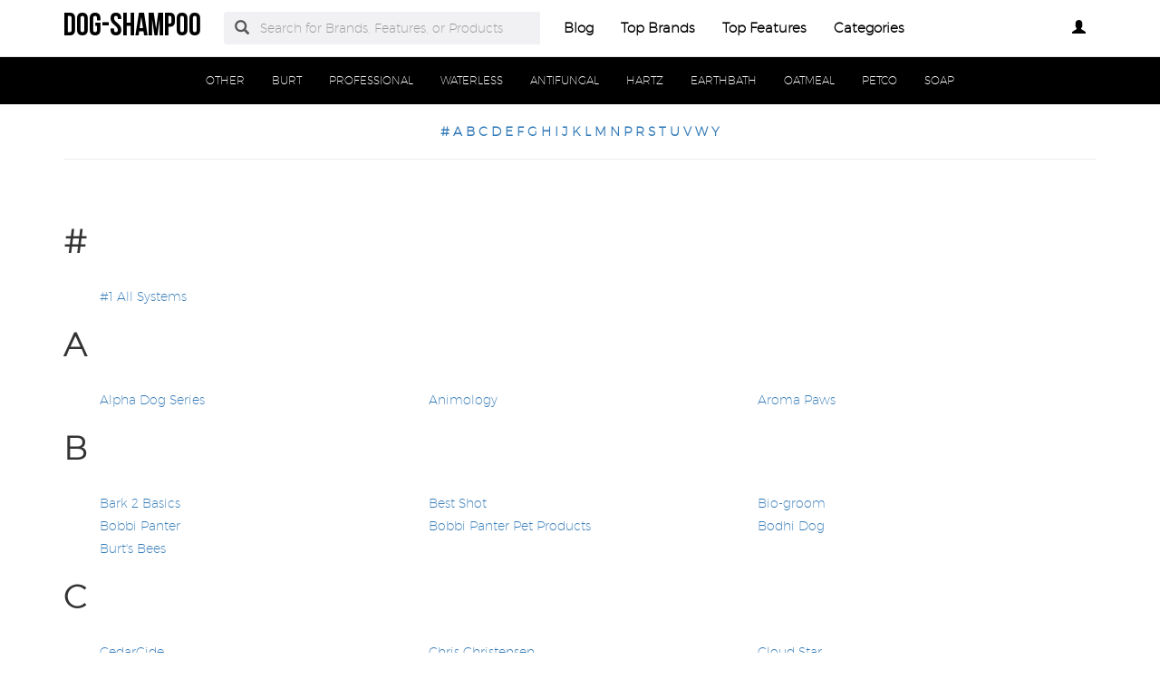

--- FILE ---
content_type: text/html
request_url: https://www.dogshampoo.org/brands.html?first_letter=B
body_size: 6880
content:
<!DOCTYPE html PUBLIC "-//W3C//DTD XHTML+RDFa 1.0//EN" "http://www.w3.org/MarkUp/DTD/xhtml-rdfa-1.dtd">    <html lang="en-US" xml:lang="en-US" xmlns="http://www.w3.org/1999/xhtml">
        <head>
            <title>dog shampoo top Brands on dogshampoo.org</title>            <meta http-equiv="Content-Type" content="text/html; charset=UTF-8" />
<meta name="description" content="Listing of all top dog shampoo brands from dogshampoo.org. Top dog shampoo brands include Pet Head, Earthbath, Wahl and more." />
<meta name="msvalidate.01" content="FBC02220ADCF41476A219CF887EFAF0F" />
<meta name="p:domain_verify" content="e5490c61dc3a3c8bf8e71b1a56f1864e" />
<meta property="og:site_name" content="dog-shampoo" />
<meta property="og:title" content="dog shampoo top Brands on dogshampoo.org" />
<meta property="og:type" content="summary" />
<meta property="og:url" content="https://www.dogshampoo.org/brands.html" />
<meta property="og:image" content="https://www.dogshampoo.org/img/logo2.png" />
<meta property="og:description" content="Listing of all top dog shampoo brands from dogshampoo.org. Top dog shampoo brands include Pet Head, Earthbath, Wahl and more." />
<meta name="twitter:card" content="summary" />
<meta name="twitter:title" content="dog shampoo top Brands on dogshampoo.org" />
<meta name="twitter:description" content="Listing of all top dog shampoo brands from dogshampoo.org. Top dog shampoo brands include Pet Head, Earthbath, Wahl and more." />
<meta name="twitter:image" content="https://www.dogshampoo.org/img/logo.png" />
<meta name="viewport" content="width=device-width, initial-scale=1.0, maximum-scale=1.0, user-scalable=no" />
<!--[if IE 8]><meta http-equiv="X-UA-Compatible" content="IE=edge" /><![endif]-->
<meta http-equiv="Content-Language" content="en-US" />            <link href="https://www.dogshampoo.org/brands.html" rel="canonical" />
<link href="https://www.dogshampoo.org/css/dogshampoo.org.used.css?v=42.1" media="screen" rel="stylesheet" type="text/css" />
<link href="https://www.dogshampoo.org/css/dogshampoo.org.style.css?v=42.1" media="screen" rel="stylesheet" type="text/css" />                        <noscript>
                <div id="alert-javascript">
                    <span>You must have javascript enabled to use dogshampoo.org !</span>
                </div>
            </noscript>
            <script type="text/javascript" src="https://www.dogshampoo.org/js/jquery.2.2.3.js"></script>
                                            <!--<script type="text/javascript" src="https://www.dogshampoo.org/js/app_angular.js"></script>-->
                    </head>
        <body data-base-path="/">
                        <header>

    <nav class="navbar navbar-default top-navber sticky">

        <div class="container">
            <!-- Brand and toggle get grouped for better mobile display -->
            <div class="navbar-header">
                <button type="button" class="navbar-toggle collapsed" data-toggle="collapse" data-target="#bs-example-navbar-collapse-1" aria-expanded="false">
                    <span class="sr-only">Toggle navigation</span>
                    <span class="icon-bar"></span>
                    <span class="icon-bar"></span>
                    <span class="icon-bar"></span>
                </button>
                <a class="navbar-brand logo" href="https://www.dogshampoo.org/" title="dog-shampoo">
                    <span style="margin: 0;font-size: 35px;line-height: inherit;font-weight: 700;">
                        dog-shampoo                    </span>
                </a>
            </div>

            <!-- Collect the nav links, forms, and other content for toggling -->
            <div class="collapse navbar-collapse" id="bs-example-navbar-collapse-1">
                <form class="form-horizontal full-search hidden-xs hidden-sm" action="https://www.dogshampoo.org/search" onsubmit="return false;">
                    <div class="form-group">
                        <div class="input-group">
                            <span class="input-group-addon btn-search-nav"><span class="glyphicon glyphicon-search search-btn"></span></span>
                            <input type="text" value="" name="search" class="form-control search_terms" placeholder="Search for Brands, Features, or Products">
                            <input type="hidden" id="hidden_search_more_offset" value="0">
                            <input type="hidden" id="hidden_search_more_count" value="20">
                        </div>
                    </div>
                </form>
                <ul class="nav navbar-nav nav-list text-center">
                    
                    <li><a href="https://www.dogshampoo.org/blog/">Blog</a></li>

                    <li><a href="https://www.dogshampoo.org/brands.html">Top Brands</a></li>

                    <li><a href="https://www.dogshampoo.org/tags.html">Top Features</a></li>
                    
                    <li><a href="https://www.dogshampoo.org/categories.html">Categories</a></li>
                </ul>
                <ul class="nav navbar-nav navbar-right nav-list nav-list-right text-center">
                    <!--                <li><a href="#">--><!--</a></li>-->
                    <li>
                        <div class="dropdown _dogshampoo_orgprofile-dropdown">
                            <a class="btn _dogshampoo_orgbtn-myprofile dropdown-toggle" type="button" id="dropdownMenu1" data-toggle="dropdown"
                               aria-haspopup="true" aria-expanded="true">
                                                                    <span class="glyphicon glyphicon-user" aria-hidden="true"></span>
                                                            </a>
                            <ul class="dropdown-menu dropdown-menu-right _dogshampoo_orglogin-text" aria-labelledby="dropdownMenu1">
                                                                    <li>
                                        <a rel="nofollow" href="#" class="login" data-target="#login-modal" data-toggle="modal">
                                            <span class="glyphicon glyphicon-log-in" aria-hidden="true"></span> Login                                        </a>
                                    </li>
                                    <li>
                                        <a rel="nofollow" href="#" class="sign-up" data-target="#sign-up-modal" data-toggle="modal">
                                            <span class="glyphicon glyphicon-edit" aria-hidden="true"></span> Sign up                                        </a>
                                    </li>
                                                            </ul>
                        </div>

                    </li>
                </ul>
            </div><!-- /.navbar-collapse -->
            <form class="form-horizontal full-search hidden-lg hidden-md" action="https://www.dogshampoo.org/search" onsubmit="return false;">
                <div class="form-group">
                    <div class="input-group">
                        <span class="input-group-addon btn-search-nav"><span class="glyphicon glyphicon-search search-btn"></span></span>
                        <input type="text" value="" name="search" class="form-control search_terms" placeholder="Search for Brands, Features, or Products">
                        <input type="hidden" id="hidden_search_more_offset" value="0">
                        <input type="hidden" id="hidden_search_more_count" value="20">
                    </div>
                </div>
            </form>


        </div>
    </nav>
</header>            <!-- Modal Log in-->
<div class="modal fade" id="login-modal" tabindex="-1" role="dialog" aria-labelledby="login-modal-label">
    <div class="modal-dialog" role="document">
        <div class="modal-content">
            <div class="modal-header">
                <button type="button" class="close" data-dismiss="modal" aria-label="Close"><span aria-hidden="true">&times;</span></button>
                <h4 class="modal-title" id="login-modal-label">LOGIN</h4>
            </div>
            <div class="modal-body">
                <a rel="nofollow" href="#" class="btn-fb">Login with Facebook</a>
            </div>
        </div>
    </div>
</div>
<!-- Modal -->            <!-- Modal Sign up-->
<div class="modal fade" id="sign-up-modal" tabindex="-1" role="dialog" aria-labelledby="sign-up-modal-label">
    <div class="modal-dialog" role="document">
        <div class="modal-content">
            <div class="modal-header">
                <button type="button" class="close" data-dismiss="modal" aria-label="Close"><span aria-hidden="true">&times;</span></button>
                <h4 class="modal-title" id="sign-up-modal-label">SIGN UP</h4>
            </div>
            <div class="modal-body">
                <a rel="nofollow" href="#" class="btn-fb" >Sign up with Facebook</a>
                <button type="button" class="btn btn-default" data-dismiss="modal">CANCEL</button>
            </div>
        </div>
    </div>
</div>
<!-- Modal -->                        <div class="container-fluid">
    <div class="row">
        <nav class="navbar navbar-default filter-nav sticky">
            <div class="container-fluid">
                <!-- Brand and toggle get grouped for better mobile display -->
                <div class="navbar-header">
                    <button aria-expanded="false" data-target="#filter-navbar-collapse-2" data-toggle="collapse" class="navbar-toggle collapsed" type="button">
                        <span class="sr-only">Toggle navigation</span>
                        <span class="icon-bar"></span>
                        <span class="icon-bar"></span>
                        <span class="icon-bar"></span>
                    </button>
                    <span class="navbar-brand _dogshampoo_orgnavbar-category" href="#">Categories</span>
                </div>

                <!-- Collect the nav links, forms, and other content for toggling -->
                <div id="filter-navbar-collapse-2" class="collapse navbar-collapse initial-vertical-overflow">
                    <ul class="nav navbar-nav">
                                                                            <li class="dropdown sub-menu">
                                <a href="https://www.dogshampoo.org/dry-dog-shampoo.html">
                                    <span>OTHER</span>
                                </a>
                            </li>
                                                    <li class="dropdown sub-menu">
                                <a href="https://www.dogshampoo.org/burt-s-bees-dog-shampoo.html">
                                    <span>BURT</span>
                                </a>
                            </li>
                                                    <li class="dropdown sub-menu">
                                <a href="https://www.dogshampoo.org/professional-dog-shampoo.html">
                                    <span>PROFESSIONAL</span>
                                </a>
                            </li>
                                                    <li class="dropdown sub-menu">
                                <a href="https://www.dogshampoo.org/waterless-dog-shampoo.html">
                                    <span>WATERLESS</span>
                                </a>
                            </li>
                                                    <li class="dropdown sub-menu">
                                <a href="https://www.dogshampoo.org/antifungal-dog-shampoo.html">
                                    <span>ANTIFUNGAL</span>
                                </a>
                            </li>
                                                    <li class="dropdown sub-menu">
                                <a href="https://www.dogshampoo.org/hartz-dog-shampoo.html">
                                    <span>HARTZ</span>
                                </a>
                            </li>
                                                    <li class="dropdown sub-menu">
                                <a href="https://www.dogshampoo.org/earthbath-dog-shampoo.html">
                                    <span>EARTHBATH</span>
                                </a>
                            </li>
                                                    <li class="dropdown sub-menu">
                                <a href="https://www.dogshampoo.org/oatmeal-dog-shampoo.html">
                                    <span>OATMEAL</span>
                                </a>
                            </li>
                                                    <li class="dropdown sub-menu">
                                <a href="https://www.dogshampoo.org/petco-dog-shampoo.html">
                                    <span>PETCO</span>
                                </a>
                            </li>
                                                    <li class="dropdown sub-menu">
                                <a href="https://www.dogshampoo.org/soap-free-dog-shampoo.html">
                                    <span>SOAP</span>
                                </a>
                            </li>
                                                
                    </ul>
                </div><!-- /.navbar-collapse -->
            </div><!-- /.container-fluid -->
        </nav>
    </div>
</div>            <section class="_dogshampoo_orghome-product-section">
    <div class="container">
        <div class="text-center">
                            <!--<h2>-->
                                                            <a href="#starting-with-#">
                            <strong>#</strong>
                        </a>
                                                    <!--</h2>-->
                            <!--<h2>-->
                                                            <a href="#starting-with-A">
                            <strong>A</strong>
                        </a>
                                                    <!--</h2>-->
                            <!--<h2>-->
                                                            <a href="#starting-with-B">
                            <strong>B</strong>
                        </a>
                                                    <!--</h2>-->
                            <!--<h2>-->
                                                            <a href="#starting-with-C">
                            <strong>C</strong>
                        </a>
                                                    <!--</h2>-->
                            <!--<h2>-->
                                                            <a href="#starting-with-D">
                            <strong>D</strong>
                        </a>
                                                    <!--</h2>-->
                            <!--<h2>-->
                                                            <a href="#starting-with-E">
                            <strong>E</strong>
                        </a>
                                                    <!--</h2>-->
                            <!--<h2>-->
                                                            <a href="#starting-with-F">
                            <strong>F</strong>
                        </a>
                                                    <!--</h2>-->
                            <!--<h2>-->
                                                            <a href="#starting-with-G">
                            <strong>G</strong>
                        </a>
                                                    <!--</h2>-->
                            <!--<h2>-->
                                                            <a href="#starting-with-H">
                            <strong>H</strong>
                        </a>
                                                    <!--</h2>-->
                            <!--<h2>-->
                                                            <a href="#starting-with-I">
                            <strong>I</strong>
                        </a>
                                                    <!--</h2>-->
                            <!--<h2>-->
                                                            <a href="#starting-with-J">
                            <strong>J</strong>
                        </a>
                                                    <!--</h2>-->
                            <!--<h2>-->
                                                            <a href="#starting-with-K">
                            <strong>K</strong>
                        </a>
                                                    <!--</h2>-->
                            <!--<h2>-->
                                                            <a href="#starting-with-L">
                            <strong>L</strong>
                        </a>
                                                    <!--</h2>-->
                            <!--<h2>-->
                                                            <a href="#starting-with-M">
                            <strong>M</strong>
                        </a>
                                                    <!--</h2>-->
                            <!--<h2>-->
                                                            <a href="#starting-with-N">
                            <strong>N</strong>
                        </a>
                                                    <!--</h2>-->
                            <!--<h2>-->
                                                            <a href="#starting-with-P">
                            <strong>P</strong>
                        </a>
                                                    <!--</h2>-->
                            <!--<h2>-->
                                                            <a href="#starting-with-R">
                            <strong>R</strong>
                        </a>
                                                    <!--</h2>-->
                            <!--<h2>-->
                                                            <a href="#starting-with-S">
                            <strong>S</strong>
                        </a>
                                                    <!--</h2>-->
                            <!--<h2>-->
                                                            <a href="#starting-with-T">
                            <strong>T</strong>
                        </a>
                                                    <!--</h2>-->
                            <!--<h2>-->
                                                            <a href="#starting-with-U">
                            <strong>U</strong>
                        </a>
                                                    <!--</h2>-->
                            <!--<h2>-->
                                                            <a href="#starting-with-V">
                            <strong>V</strong>
                        </a>
                                                    <!--</h2>-->
                            <!--<h2>-->
                                                            <a href="#starting-with-W">
                            <strong>W</strong>
                        </a>
                                                    <!--</h2>-->
                            <!--<h2>-->
                                                            <a href="#starting-with-Y">
                            <strong>Y</strong>
                        </a>
                                                    <!--</h2>-->
                    </div>
        <hr>
        <h1>
            <strong></strong>
        </h1>
        <br>
        <ul class="_dogshampoo_orgbrands-list">
                    </ul>
        <div class="clearfix"></div>
                                    <h1 id="starting-with-#">
                    <strong>#</strong>
                </h1>
                <br>
                <ul class="_dogshampoo_orgbrands-list">
                                            <li class="_dogshampoo_orglistable-brand">
                            <a href="https://1-all-systems.dogshampoo.org/">#1 All Systems</a>
                        </li>
                                    </ul>
                <div class="clearfix"></div>
                            <h1 id="starting-with-A">
                    <strong>A</strong>
                </h1>
                <br>
                <ul class="_dogshampoo_orgbrands-list">
                                            <li class="_dogshampoo_orglistable-brand">
                            <a href="https://alpha-dog-series.dogshampoo.org/">Alpha Dog Series</a>
                        </li>
                                            <li class="_dogshampoo_orglistable-brand">
                            <a href="https://animology.dogshampoo.org/">Animology</a>
                        </li>
                                            <li class="_dogshampoo_orglistable-brand">
                            <a href="https://aroma-paws.dogshampoo.org/">Aroma Paws</a>
                        </li>
                                    </ul>
                <div class="clearfix"></div>
                            <h1 id="starting-with-B">
                    <strong>B</strong>
                </h1>
                <br>
                <ul class="_dogshampoo_orgbrands-list">
                                            <li class="_dogshampoo_orglistable-brand">
                            <a href="https://bark-2-basics.dogshampoo.org/">Bark 2 Basics</a>
                        </li>
                                            <li class="_dogshampoo_orglistable-brand">
                            <a href="https://best-shot.dogshampoo.org/">Best Shot</a>
                        </li>
                                            <li class="_dogshampoo_orglistable-brand">
                            <a href="https://bio-groom.dogshampoo.org/">Bio-groom</a>
                        </li>
                                            <li class="_dogshampoo_orglistable-brand">
                            <a href="https://bobbi-panter.dogshampoo.org/">Bobbi Panter</a>
                        </li>
                                            <li class="_dogshampoo_orglistable-brand">
                            <a href="https://bobbi-panter-pet-products.dogshampoo.org/">Bobbi Panter Pet Products</a>
                        </li>
                                            <li class="_dogshampoo_orglistable-brand">
                            <a href="https://bodhi-dog.dogshampoo.org/">Bodhi Dog</a>
                        </li>
                                            <li class="_dogshampoo_orglistable-brand">
                            <a href="https://burt-s-bees.dogshampoo.org/">Burt's Bees</a>
                        </li>
                                    </ul>
                <div class="clearfix"></div>
                            <h1 id="starting-with-C">
                    <strong>C</strong>
                </h1>
                <br>
                <ul class="_dogshampoo_orgbrands-list">
                                            <li class="_dogshampoo_orglistable-brand">
                            <a href="https://cedarcide.dogshampoo.org/">CedarCide</a>
                        </li>
                                            <li class="_dogshampoo_orglistable-brand">
                            <a href="https://chris-christensen.dogshampoo.org/">Chris Christensen</a>
                        </li>
                                            <li class="_dogshampoo_orglistable-brand">
                            <a href="https://cloud-star.dogshampoo.org/">Cloud Star</a>
                        </li>
                                            <li class="_dogshampoo_orglistable-brand">
                            <a href="https://crazy-dog.dogshampoo.org/">Crazy Dog</a>
                        </li>
                                            <li class="_dogshampoo_orglistable-brand">
                            <a href="https://crown-royale.dogshampoo.org/">Crown Royale</a>
                        </li>
                                    </ul>
                <div class="clearfix"></div>
                            <h1 id="starting-with-D">
                    <strong>D</strong>
                </h1>
                <br>
                <ul class="_dogshampoo_orgbrands-list">
                                            <li class="_dogshampoo_orglistable-brand">
                            <a href="https://davis.dogshampoo.org/">Davis</a>
                        </li>
                                            <li class="_dogshampoo_orglistable-brand">
                            <a href="https://dechra.dogshampoo.org/">Dechra</a>
                        </li>
                                            <li class="_dogshampoo_orglistable-brand">
                            <a href="https://douxo.dogshampoo.org/">Douxo</a>
                        </li>
                                    </ul>
                <div class="clearfix"></div>
                            <h1 id="starting-with-E">
                    <strong>E</strong>
                </h1>
                <br>
                <ul class="_dogshampoo_orgbrands-list">
                                            <li class="_dogshampoo_orglistable-brand">
                            <a href="https://e-z-groom.dogshampoo.org/">E-Z Groom</a>
                        </li>
                                            <li class="_dogshampoo_orglistable-brand">
                            <a href="https://earthbath.dogshampoo.org/">Earthbath</a>
                        </li>
                                            <li class="_dogshampoo_orglistable-brand">
                            <a href="https://envirogroom.dogshampoo.org/">Envirogroom</a>
                        </li>
                                            <li class="_dogshampoo_orglistable-brand">
                            <a href="https://espanasilk.dogshampoo.org/">EspanaSILK</a>
                        </li>
                                            <li class="_dogshampoo_orglistable-brand">
                            <a href="https://espree.dogshampoo.org/">Espree</a>
                        </li>
                                    </ul>
                <div class="clearfix"></div>
                            <h1 id="starting-with-F">
                    <strong>F</strong>
                </h1>
                <br>
                <ul class="_dogshampoo_orgbrands-list">
                                            <li class="_dogshampoo_orglistable-brand">
                            <a href="https://four-paws.dogshampoo.org/">Four Paws</a>
                        </li>
                                            <li class="_dogshampoo_orglistable-brand">
                            <a href="https://fresh-n-clean.dogshampoo.org/">Fresh N Clean</a>
                        </li>
                                            <li class="_dogshampoo_orglistable-brand">
                            <a href="https://furminator.dogshampoo.org/">Furminator</a>
                        </li>
                                    </ul>
                <div class="clearfix"></div>
                            <h1 id="starting-with-G">
                    <strong>G</strong>
                </h1>
                <br>
                <ul class="_dogshampoo_orgbrands-list">
                                            <li class="_dogshampoo_orglistable-brand">
                            <a href="https://green-groom.dogshampoo.org/">Green Groom</a>
                        </li>
                                            <li class="_dogshampoo_orglistable-brand">
                            <a href="https://groomers-edge.dogshampoo.org/">Groomers Edge</a>
                        </li>
                                    </ul>
                <div class="clearfix"></div>
                            <h1 id="starting-with-H">
                    <strong>H</strong>
                </h1>
                <br>
                <ul class="_dogshampoo_orgbrands-list">
                                            <li class="_dogshampoo_orglistable-brand">
                            <a href="https://hartz.dogshampoo.org/">Hartz</a>
                        </li>
                                            <li class="_dogshampoo_orglistable-brand">
                            <a href="https://healthy-breeds.dogshampoo.org/">Healthy Breeds</a>
                        </li>
                                    </ul>
                <div class="clearfix"></div>
                            <h1 id="starting-with-I">
                    <strong>I</strong>
                </h1>
                <br>
                <ul class="_dogshampoo_orgbrands-list">
                                            <li class="_dogshampoo_orglistable-brand">
                            <a href="https://isle-of-dogs.dogshampoo.org/">Isle of Dogs</a>
                        </li>
                                    </ul>
                <div class="clearfix"></div>
                            <h1 id="starting-with-J">
                    <strong>J</strong>
                </h1>
                <br>
                <ul class="_dogshampoo_orgbrands-list">
                                            <li class="_dogshampoo_orglistable-brand">
                            <a href="https://john-paul-pet.dogshampoo.org/">John Paul Pet</a>
                        </li>
                                            <li class="_dogshampoo_orglistable-brand">
                            <a href="https://johnson-s.dogshampoo.org/">Johnson's</a>
                        </li>
                                    </ul>
                <div class="clearfix"></div>
                            <h1 id="starting-with-K">
                    <strong>K</strong>
                </h1>
                <br>
                <ul class="_dogshampoo_orgbrands-list">
                                            <li class="_dogshampoo_orglistable-brand">
                            <a href="https://kelco.dogshampoo.org/">Kelco</a>
                        </li>
                                            <li class="_dogshampoo_orglistable-brand">
                            <a href="https://kenic.dogshampoo.org/">Kenic</a>
                        </li>
                                    </ul>
                <div class="clearfix"></div>
                            <h1 id="starting-with-L">
                    <strong>L</strong>
                </h1>
                <br>
                <ul class="_dogshampoo_orgbrands-list">
                                            <li class="_dogshampoo_orglistable-brand">
                            <a href="https://lambert-kay.dogshampoo.org/">Lambert Kay</a>
                        </li>
                                            <li class="_dogshampoo_orglistable-brand">
                            <a href="https://le-salon.dogshampoo.org/">Le Salon</a>
                        </li>
                                    </ul>
                <div class="clearfix"></div>
                            <h1 id="starting-with-M">
                    <strong>M</strong>
                </h1>
                <br>
                <ul class="_dogshampoo_orgbrands-list">
                                            <li class="_dogshampoo_orglistable-brand">
                            <a href="https://miracle-coat.dogshampoo.org/">Miracle Coat</a>
                        </li>
                                    </ul>
                <div class="clearfix"></div>
                            <h1 id="starting-with-N">
                    <strong>N</strong>
                </h1>
                <br>
                <ul class="_dogshampoo_orgbrands-list">
                                            <li class="_dogshampoo_orglistable-brand">
                            <a href="https://naturvet.dogshampoo.org/">NaturVet</a>
                        </li>
                                            <li class="_dogshampoo_orglistable-brand">
                            <a href="https://natural-chemistry.dogshampoo.org/">Natural Chemistry</a>
                        </li>
                                            <li class="_dogshampoo_orglistable-brand">
                            <a href="https://nature-s-choice.dogshampoo.org/">Nature's Choice</a>
                        </li>
                                            <li class="_dogshampoo_orglistable-brand">
                            <a href="https://nature-s-miracle.dogshampoo.org/">Nature's Miracle</a>
                        </li>
                                            <li class="_dogshampoo_orglistable-brand">
                            <a href="https://nature-s-specialties.dogshampoo.org/">Nature's Specialties</a>
                        </li>
                                            <li class="_dogshampoo_orglistable-brand">
                            <a href="https://nature-s-specialties-mfg.dogshampoo.org/">Nature's Specialties Mfg</a>
                        </li>
                                            <li class="_dogshampoo_orglistable-brand">
                            <a href="https://nootie.dogshampoo.org/">Nootie</a>
                        </li>
                                    </ul>
                <div class="clearfix"></div>
                            <h1 id="starting-with-P">
                    <strong>P</strong>
                </h1>
                <br>
                <ul class="_dogshampoo_orgbrands-list">
                                            <li class="_dogshampoo_orglistable-brand">
                            <a href="https://pet-silk-inc.dogshampoo.org/">PET SILK INC.</a>
                        </li>
                                            <li class="_dogshampoo_orglistable-brand">
                            <a href="https://ppp.dogshampoo.org/">PPP</a>
                        </li>
                                            <li class="_dogshampoo_orglistable-brand">
                            <a href="https://particular-paws.dogshampoo.org/">Particular Paws</a>
                        </li>
                                            <li class="_dogshampoo_orglistable-brand">
                            <a href="https://paws-and-pals.dogshampoo.org/">Paws &amp; Pals</a>
                        </li>
                                            <li class="_dogshampoo_orglistable-brand">
                            <a href="https://perfect-coat.dogshampoo.org/">Perfect Coat</a>
                        </li>
                                            <li class="_dogshampoo_orglistable-brand">
                            <a href="https://pet-head.dogshampoo.org/">Pet Head</a>
                        </li>
                                            <li class="_dogshampoo_orglistable-brand">
                            <a href="https://pet-s-show-hairdresser-psh.dogshampoo.org/">Pet's Show Hairdresser PSH</a>
                        </li>
                                            <li class="_dogshampoo_orglistable-brand">
                            <a href="https://petology.dogshampoo.org/">Petology</a>
                        </li>
                                            <li class="_dogshampoo_orglistable-brand">
                            <a href="https://prosense.dogshampoo.org/">ProSense</a>
                        </li>
                                    </ul>
                <div class="clearfix"></div>
                            <h1 id="starting-with-R">
                    <strong>R</strong>
                </h1>
                <br>
                <ul class="_dogshampoo_orgbrands-list">
                                            <li class="_dogshampoo_orglistable-brand">
                            <a href="https://richard-lyons.dogshampoo.org/">Richard Lyons</a>
                        </li>
                                            <li class="_dogshampoo_orglistable-brand">
                            <a href="https://rocco-and-roxie-supply-co.dogshampoo.org/">Rocco &amp; Roxie Supply Co</a>
                        </li>
                                    </ul>
                <div class="clearfix"></div>
                            <h1 id="starting-with-S">
                    <strong>S</strong>
                </h1>
                <br>
                <ul class="_dogshampoo_orgbrands-list">
                                            <li class="_dogshampoo_orglistable-brand">
                            <a href="https://season-show.dogshampoo.org/">Season Show</a>
                        </li>
                                            <li class="_dogshampoo_orglistable-brand">
                            <a href="https://synergylabs.dogshampoo.org/">SynergyLabs</a>
                        </li>
                                    </ul>
                <div class="clearfix"></div>
                            <h1 id="starting-with-T">
                    <strong>T</strong>
                </h1>
                <br>
                <ul class="_dogshampoo_orgbrands-list">
                                            <li class="_dogshampoo_orglistable-brand">
                            <a href="https://the-blissful-dog.dogshampoo.org/">The Blissful Dog</a>
                        </li>
                                            <li class="_dogshampoo_orglistable-brand">
                            <a href="https://the-company-of-animals.dogshampoo.org/">The Company of Animals</a>
                        </li>
                                            <li class="_dogshampoo_orglistable-brand">
                            <a href="https://therapeutic-pet-solutions.dogshampoo.org/">Therapeutic Pet Solutions</a>
                        </li>
                                            <li class="_dogshampoo_orglistable-brand">
                            <a href="https://top-performance.dogshampoo.org/">Top Performance</a>
                        </li>
                                            <li class="_dogshampoo_orglistable-brand">
                            <a href="https://tropiclean.dogshampoo.org/">Tropiclean</a>
                        </li>
                                    </ul>
                <div class="clearfix"></div>
                            <h1 id="starting-with-U">
                    <strong>U</strong>
                </h1>
                <br>
                <ul class="_dogshampoo_orgbrands-list">
                                            <li class="_dogshampoo_orglistable-brand">
                            <a href="https://ultracruz.dogshampoo.org/">UltraCruz</a>
                        </li>
                                    </ul>
                <div class="clearfix"></div>
                            <h1 id="starting-with-V">
                    <strong>V</strong>
                </h1>
                <br>
                <ul class="_dogshampoo_orgbrands-list">
                                            <li class="_dogshampoo_orglistable-brand">
                            <a href="https://vet-one.dogshampoo.org/">Vet One</a>
                        </li>
                                            <li class="_dogshampoo_orglistable-brand">
                            <a href="https://vet-s-best.dogshampoo.org/">Vet's Best</a>
                        </li>
                                            <li class="_dogshampoo_orglistable-brand">
                            <a href="https://vetoquinol.dogshampoo.org/">Vetoquinol</a>
                        </li>
                                            <li class="_dogshampoo_orglistable-brand">
                            <a href="https://virbac.dogshampoo.org/">Virbac</a>
                        </li>
                                    </ul>
                <div class="clearfix"></div>
                            <h1 id="starting-with-W">
                    <strong>W</strong>
                </h1>
                <br>
                <ul class="_dogshampoo_orgbrands-list">
                                            <li class="_dogshampoo_orglistable-brand">
                            <a href="https://wahl.dogshampoo.org/">Wahl</a>
                        </li>
                                            <li class="_dogshampoo_orglistable-brand">
                            <a href="https://well-and-good.dogshampoo.org/">Well &amp; Good</a>
                        </li>
                                            <li class="_dogshampoo_orglistable-brand">
                            <a href="https://wild-animal.dogshampoo.org/">Wild Animal</a>
                        </li>
                                    </ul>
                <div class="clearfix"></div>
                            <h1 id="starting-with-Y">
                    <strong>Y</strong>
                </h1>
                <br>
                <ul class="_dogshampoo_orgbrands-list">
                                            <li class="_dogshampoo_orglistable-brand">
                            <a href="https://yoigng.dogshampoo.org/">YOIGNG</a>
                        </li>
                                    </ul>
                <div class="clearfix"></div>
                    </section>            <div class="clearfix"></div>
                        <div class="clearfix"></div>
            <span id="page_keyword" data-value=""></span>


            <div class="container ctn-new">
    </div>

                <div class="container-fluid footer-container">
        <div class="container">
            <div class="row">
                <div class="col-md-15 col-xs-6">
                    <strong class="footer-head">Learn More</strong>
                    <ul class="footer-links list-unstyled">
                        <li><a href="https://www.dogshampoo.org/about-us.html">About us</a></li>
                        <li><a href="https://www.dogshampoo.org/subscribe.html">Subscribe</a></li>
                        <li><a href="https://www.dogshampoo.org/privacy-policy.html">Privacy Policy</a></li>
                        <li><a href="https://www.dogshampoo.org/terms-and-conditions.html">Terms & conditions</a></li>
                        <li><a href="https://www.dogshampoo.org/blog/">Blog</a></li>
                    </ul>
                </div>
                <div class="col-md-15 col-xs-6">
                    <strong class="footer-head">Help</strong>
                    <ul class="footer-links list-unstyled">
                        <li><a href="https://www.dogshampoo.org/sitemap.html">Sitemap</a></li>
                        <li><a href="https://www.dogshampoo.org/contact.html">Contact</a></li>
                    </ul>
                </div>
                <div class="col-md-15 col-xs-6">
                                            <strong class="footer-head">Top Brands</strong>
                        <ul class="footer-links list-unstyled">
                                                            <li><a href="https://pet-head.dogshampoo.org/">Pet Head</a></li>
                                                            <li><a href="https://earthbath.dogshampoo.org/">Earthbath</a></li>
                                                            <li><a href="https://wahl.dogshampoo.org/">Wahl</a></li>
                                                            <li><a href="https://burt-s-bees.dogshampoo.org/">Burt's Bees</a></li>
                                                            <li><a href="https://rocco-and-roxie-supply-co.dogshampoo.org/">Rocco &amp; Roxie Supply Co</a></li>
                                                    </ul>
                                    </div>
                <div class="col-md-15 col-xs-6">
                    <strong class="footer-head">Follow us</strong>
                                                            <ul class="footer-links list-inline">
                        <li><a id="facebook_share" href="#" onClick="window.open('https://www.facebook.com/sharer.php?u=https%3A%2F%2Fwww.dogshampoo.org%2Fbrands.html','','width=500,height=400')"><i class="fa fa-facebook-square" aria-hidden="true"></i></a></li>
                        <li><a id="twitter_share" href="#" onClick="window.open('https://twitter.com/share?url=https%3A%2F%2Fwww.dogshampoo.org%2Fbrands.html&amp;text=dog%2520shampoo%2520top%2520Brands%2520on%2520dogshampoo.org&amp;hashtags=dog shampoo','','width=500,height=400')"><i class="fa fa-twitter-square" aria-hidden="true"></i></a></li>
                        <li><a id="linkedin_share" href="#" target="_blank"><i class="fa fa-linkedin-square" aria-hidden="true"></i></a></li>
                        <li><a id="pinterest_share" href="#" onClick="window.open('https://pinterest.com/pin/create/bookmarklet/?is_video=false&url=https%3A%2F%2Fwww.dogshampoo.org%2Fbrands.html&media=https%3A%2F%2Fwww.dogshampoo.org%2Fimg%2Flogo2.png%3Fv%3D42.1&description=dog%2520shampoo%2520top%2520Brands%2520on%2520dogshampoo.org','','width=500,height=400')"><i class="fa fa-pinterest-square" aria-hidden="true"></i></a></li>
                    </ul>
                </div>
            </div>
        </div>
    </div>
    <div class="container-fluid under-footer">
        <div class="container">
            <div class="row">
                <div class="col-md-6"><a class="footer-logo" href="https://www.dogshampoo.org/"><img src="https://www.dogshampoo.org/img/logo2.png?v=42.1" alt="dog-shampoo"></a></div>
                <div class="col-md-6 text-right copyright-footer">Copyright © 2007 - 2023. dogshampoo.org. All Rights Reserved.</div>
            </div>
        </div>
    </div>


            <script type="text/javascript" src="https://platform.twitter.com/widgets.js"></script>
<script type="text/javascript" src="https://www.dogshampoo.org/js/used.js"></script>
<script type="text/javascript" src="https://www.dogshampoo.org/js/jscript.js?v=142.1"></script>
<!--[if lt IE 9]><script type="text/javascript" src="https://oss.maxcdn.com/html5shiv/3.7.2/html5shiv.min.js"></script><![endif]-->
<!--[if lt IE 9]><script type="text/javascript" src="https://oss.maxcdn.com/respond/1.4.2/respond.min.js"></script><![endif]-->                        
            <script>
                ///////////////// twitter integration   //////////////
                $( document ).ready(function() {
                    setTimeout(function(){
                        var tweets = $(".twitter-tweet");
                        $(tweets).each(function (t, tweet) {
                            var id = $(this).attr('id');
                            $(this).html('');
                            window.twttr.widgets.createTweet(id, tweet);
                        });
                    }, 3000);
                });
                ///////////////// instagram integration   //////////////    
            </script>
        
<script type="text/javascript">
    var xhr = new XMLHttpRequest();
    xhr.open('POST', '/user/welcome-pro/', true);
    xhr.setRequestHeader('Content-Type', 'application/json');
    xhr.onreadystatechange = function() {};
    var data = {
        data: "[base64]",
        ref: document.referrer
    };
    xhr.send(JSON.stringify(data));
</script>

<style>
    @media only screen and (min-width: 700px) {
		#redirectionmodel .tample{
			width: 400px;
		}
	}
    p.firstparagraph{
        font-size: 18px;
        text-align: center;
        color: #000;
        margin: 52px 0px 5;
    }
    .lds-ripple {
        display: inline-block;
        position: relative;
        width: 80px;
        height: 80px;
    }
    .lds-ripple div {
        position: absolute;
        border: 4px solid #000;
        opacity: 1;
        border-radius: 50%;
        animation: lds-ripple 1s cubic-bezier(0, 0.2, 0.8, 1) infinite;
    }
    .lds-ripple div:nth-child(2) {
        animation-delay: -0.5s;
    }
    @keyframes lds-ripple {
        0% {
            top: 36px;
            left: 36px;
            width: 0;
            height: 0;
            opacity: 0;
        }
        4.9% {
            top: 36px;
            left: 36px;
            width: 0;
            height: 0;
            opacity: 0;
        }
        5% {
            top: 36px;
            left: 36px;
            width: 0;
            height: 0;
            opacity: 1;
        }
        100% {
            top: 0px;
            left: 0px;
            width: 72px;
            height: 72px;
            opacity: 0;
        }
    }
    .firstparagraph_logoebay{
        position: relative;
        top: -1px;
        max-width: 80px;
    }
    .redirectionmodel_loading{
        display: block;
        text-align: center;
    }
    .poweredbytext{
        display: block;
        text-align: center;
    }
    .poweredbytext_logo{
        width: 100px;
        position: relative;
        top: -1px;
    }
</style>

<div class="modal fade in" id="redirectionmodel" tabindex="-1" role="dialog" aria-labelledby="exampleModalLongTitle" aria-hidden="true">
    <div role="document" class="modal-dialog modal-lg tample">
        <div class="modal-content">
            <div class="modal-header">
                <button id="redirectionmodel_close" type="button" class="close" data-dismiss="modal" aria-label="Close"><span aria-hidden="true">×</span></button>
                
            </div>
            <div class="modal-body">

                <p class="firstparagraph">
                    Please wait while we check the availability of your product on 
                    <img id="redirectionmodel_logo_amazon" src="https://shop.pricetronic.com/images/logo_black.png" class="firstparagraph_logoebay hidden">
                    <img id="redirectionmodel_logo_walmart" src="https://shop.pricetronic.com/images/walmart.png" class="firstparagraph_logoebay hidden">
                    <img id="redirectionmodel_logo_ebay" src="https://shop.pricetronic.com/images/ebay.png" class="firstparagraph_logoebay">
                    .
                </p>
                <div class="redirectionmodel_loading">
                    <div class="lds-ripple"><div></div><div></div></div>
                </div>
                <span  class="poweredbytext" >Powered by <img src="https://shop.pricetronic.com/images/logo_pricetronic_245x.png?v=1573746392" class="poweredbytext_logo"></span>
            </div>
        </div>
    </div>
</div>
<script type="text/javascript">
    function show_redirection_modal(url = null, type_az = null) {
        try {
            var redirectionmodel_logo_url = null;
            var $redirectionmodel_logo_amazon = $('#redirectionmodel_logo_amazon');
            var $redirectionmodel_logo_walmart = $('#redirectionmodel_logo_walmart');
            var $redirectionmodel_logo_ebay = $('#redirectionmodel_logo_ebay');
            switch (type_az) {
                case "amazon":
                    redirectionmodel_logo_url = 'https://shop.pricetronic.com/images/logo_black.png';
                    $redirectionmodel_logo_amazon.removeClass('hidden');
                    $redirectionmodel_logo_walmart.addClass('hidden');
                    $redirectionmodel_logo_ebay.addClass('hidden');
                    break;
                case "walmart":
                    redirectionmodel_logo_url = 'https://shop.pricetronic.com/images/walmart.png';
                    $redirectionmodel_logo_amazon.addClass('hidden');
                    $redirectionmodel_logo_walmart.removeClass('hidden');
                    $redirectionmodel_logo_ebay.addClass('hidden');
                    break;
                default:
                    if(url) {
                        if(url.indexOf('&type_az=amazon') !== -1) {
                            redirectionmodel_logo_url = 'https://shop.pricetronic.com/images/logo_black.png';
                            $redirectionmodel_logo_amazon.removeClass('hidden');
                            $redirectionmodel_logo_walmart.addClass('hidden');
                            $redirectionmodel_logo_ebay.addClass('hidden');
                        } else if(url.indexOf('&type_az=walmart') !== -1) {
                            redirectionmodel_logo_url = 'https://shop.pricetronic.com/images/walmart.png';
                            $redirectionmodel_logo_amazon.addClass('hidden');
                            $redirectionmodel_logo_walmart.removeClass('hidden');
                            $redirectionmodel_logo_ebay.addClass('hidden');
                        } else {
                            redirectionmodel_logo_url = 'https://shop.pricetronic.com/images/ebay.png';
                            $redirectionmodel_logo_amazon.addClass('hidden');
                            $redirectionmodel_logo_walmart.addClass('hidden');
                            $redirectionmodel_logo_ebay.removeClass('hidden');
                        }
                    } else {
                        redirectionmodel_logo_url = 'https://shop.pricetronic.com/images/ebay.png';
                        $redirectionmodel_logo_amazon.addClass('hidden');
                        $redirectionmodel_logo_walmart.addClass('hidden');
                        $redirectionmodel_logo_ebay.removeClass('hidden');
                    }
            }
            // $('#redirectionmodel_logo').attr('src', redirectionmodel_logo_url);
        }
        catch (e_gkjrehke) {
        }
        try {
            $('#redirectionmodel').show();
        }
        catch (e_gkjrehke) {
        }
    }
    
    $(document).ready(function() {
        $("body").on("click touch", "#redirectionmodel_close", function(event) {
            try {
                $('#redirectionmodel').hide();
            }
            catch (e_gkjrehke) {
            }
        });
    });
</script>
<script defer src="https://static.cloudflareinsights.com/beacon.min.js/vcd15cbe7772f49c399c6a5babf22c1241717689176015" integrity="sha512-ZpsOmlRQV6y907TI0dKBHq9Md29nnaEIPlkf84rnaERnq6zvWvPUqr2ft8M1aS28oN72PdrCzSjY4U6VaAw1EQ==" data-cf-beacon='{"version":"2024.11.0","token":"1e5ca1db302143a1a49a7cd9cb87580e","r":1,"server_timing":{"name":{"cfCacheStatus":true,"cfEdge":true,"cfExtPri":true,"cfL4":true,"cfOrigin":true,"cfSpeedBrain":true},"location_startswith":null}}' crossorigin="anonymous"></script>
</body>
    </html>
